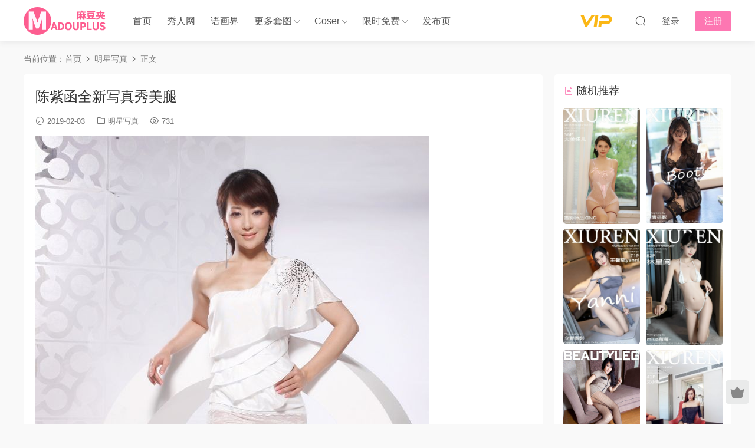

--- FILE ---
content_type: text/html; charset=UTF-8
request_url: https://www.madouplus.com/411.html
body_size: 10830
content:
<!DOCTYPE HTML>
<html lang="zh-Hans">
<head>
  <meta charset="UTF-8">
  <meta http-equiv="X-UA-Compatible" content="IE=edge,chrome=1">
  <meta name="viewport" content="width=device-width,minimum-scale=1.0,maximum-scale=1.0,user-scalable=no"/>
  <meta name="apple-mobile-web-app-title" content="麻豆夹-美女图片-性感写真">
  <meta http-equiv="Cache-Control" content="no-siteapp">
    <title>陈紫函全新写真秀美腿 - 麻豆夹-美女图片-性感写真</title>
  <meta name="keywords" content="美腿,陈紫函,明星写真">
  <meta name="description" content="陈紫函全新写真秀美腿">
    <link rel="shortcut icon" href="https://www.madouplus.com/wp-content/uploads/2020/11/24GcZI.ico">
  <meta name='robots' content='max-image-preview:large' />
<link rel='dns-prefetch' href='//www.madouplus.com' />
<link rel='dns-prefetch' href='//cdn.staticfile.net' />
<style id='wp-img-auto-sizes-contain-inline-css' type='text/css'>
img:is([sizes=auto i],[sizes^="auto," i]){contain-intrinsic-size:3000px 1500px}
/*# sourceURL=wp-img-auto-sizes-contain-inline-css */
</style>
<style id='classic-theme-styles-inline-css' type='text/css'>
/*! This file is auto-generated */
.wp-block-button__link{color:#fff;background-color:#32373c;border-radius:9999px;box-shadow:none;text-decoration:none;padding:calc(.667em + 2px) calc(1.333em + 2px);font-size:1.125em}.wp-block-file__button{background:#32373c;color:#fff;text-decoration:none}
/*# sourceURL=/wp-includes/css/classic-themes.min.css */
</style>
<link rel='stylesheet' id='dripicons-css' href='//cdn.staticfile.net/dripicons/2.0.0/webfont.min.css?ver=2.0.0' type='text/css' media='screen' />
<link rel='stylesheet' id='modown-font-css' href='https://www.madouplus.com/wp-content/themes/modown/static/css/iconfont.css?ver=9.8' type='text/css' media='screen' />
<link rel='stylesheet' id='modown-base-css' href='https://www.madouplus.com/wp-content/themes/modown/static/css/base.css?ver=9.8' type='text/css' media='screen' />
<script type="text/javascript" src="https://www.madouplus.com/wp-includes/js/jquery/jquery.min.js?ver=3.7.1" id="jquery-core-js"></script>
<script type="text/javascript" src="https://www.madouplus.com/wp-includes/js/jquery/jquery-migrate.min.js?ver=3.4.1" id="jquery-migrate-js"></script>
<link rel="https://api.w.org/" href="https://www.madouplus.com/wp-json/" /><link rel="alternate" title="JSON" type="application/json" href="https://www.madouplus.com/wp-json/wp/v2/posts/411" /><style id="erphpdown-custom"></style>
    <script>var $ = jQuery;</script>
  <style>
  :root{--theme-color: #FD77B2;--theme-color2: #FD77B2;--theme-radius: 5px;}    .grids .grid .img{height: 430px;}
    .widget-postlist .hasimg li{padding-left: calc(41.755813953488px + 10px);}
    .widget-postlist .hasimg li .img{width:41.755813953488px;}
    @media (max-width: 1230px){
      .grids .grid .img{height: 350.78947368421px;}
    }
    @media (max-width: 1024px){
      .grids .grid .img{height: 430px;}
    }
    @media (max-width: 925px){
      .grids .grid .img{height: 350.78947368421px;}
    }
    @media (max-width: 768px){
      .grids .grid .img{height: 430px;}
    }
    @media (max-width: 620px){
      .grids .grid .img{height: 350.78947368421px;}
    }
    @media (max-width: 480px){
      .grids .grid .img{height: 271.57894736842px;}
    }
        .nav-main > li, .nav-main > li > a, .nav-right a{color:#565656;}
    body.night .nav-main > li, body.night .nav-main > li > a, body.night .nav-right a{color:#999;}
    @media (max-width: 768px){
      .nav-right .nav-button a {color: #565656;}
    }
    @media (max-width: 768px){
    .nav-right .nav-search{display: none;}
    .nav-right > li:last-child{padding-right: 0 !important;}
    .logo{position: absolute;left: 50%;transform: translateX(-50%);}
  }
      .grids .grid h3 a{height: 40px;-webkit-line-clamp:2;}
    .grids .audio .title{line-height: 25px;}
      .erphpdown-box, .erphpdown, .article-content .erphpdown-content-vip{background: transparent !important;border: 2px dashed var(--theme-color);}
    .erphpdown-box .erphpdown-title{display: inline-block;}
  .logo a img{width:142px;height:auto;max-height:100%}@media (max-width: 1024px){.logo a img{width:122px;height:auto;max-height:100%}}.footer-widget{width:calc(21% - 20px);}@media (max-width: 768px){.footer-widget{width:calc(50% - 20px);margin-bottom:25px}
  .footer-widget:first-child{width:calc(100% - 20px);padding-right: 0}
  .footer-widget:last-child{width:calc(100% - 20px);padding-left: 0;margin-bottom: 0}}@media (max-width: 768px){.nav-right .nav-vip{padding: 4.5px 3px 5px;}.topbar{display:none}body.has-topbar{margin-top:60px}body.has-topbar .header{top:0}body.has-topbar .search-wrap.show{top:60px}body{margin-bottom:50px}.sitetips-default{bottom:100px;}
        .rollbar{display: none;}.rollbar{display: block;}.footer-widgets{display: none;}}@media (max-width:480px){}</style><style id='global-styles-inline-css' type='text/css'>
:root{--wp--preset--aspect-ratio--square: 1;--wp--preset--aspect-ratio--4-3: 4/3;--wp--preset--aspect-ratio--3-4: 3/4;--wp--preset--aspect-ratio--3-2: 3/2;--wp--preset--aspect-ratio--2-3: 2/3;--wp--preset--aspect-ratio--16-9: 16/9;--wp--preset--aspect-ratio--9-16: 9/16;--wp--preset--color--black: #000000;--wp--preset--color--cyan-bluish-gray: #abb8c3;--wp--preset--color--white: #ffffff;--wp--preset--color--pale-pink: #f78da7;--wp--preset--color--vivid-red: #cf2e2e;--wp--preset--color--luminous-vivid-orange: #ff6900;--wp--preset--color--luminous-vivid-amber: #fcb900;--wp--preset--color--light-green-cyan: #7bdcb5;--wp--preset--color--vivid-green-cyan: #00d084;--wp--preset--color--pale-cyan-blue: #8ed1fc;--wp--preset--color--vivid-cyan-blue: #0693e3;--wp--preset--color--vivid-purple: #9b51e0;--wp--preset--gradient--vivid-cyan-blue-to-vivid-purple: linear-gradient(135deg,rgb(6,147,227) 0%,rgb(155,81,224) 100%);--wp--preset--gradient--light-green-cyan-to-vivid-green-cyan: linear-gradient(135deg,rgb(122,220,180) 0%,rgb(0,208,130) 100%);--wp--preset--gradient--luminous-vivid-amber-to-luminous-vivid-orange: linear-gradient(135deg,rgb(252,185,0) 0%,rgb(255,105,0) 100%);--wp--preset--gradient--luminous-vivid-orange-to-vivid-red: linear-gradient(135deg,rgb(255,105,0) 0%,rgb(207,46,46) 100%);--wp--preset--gradient--very-light-gray-to-cyan-bluish-gray: linear-gradient(135deg,rgb(238,238,238) 0%,rgb(169,184,195) 100%);--wp--preset--gradient--cool-to-warm-spectrum: linear-gradient(135deg,rgb(74,234,220) 0%,rgb(151,120,209) 20%,rgb(207,42,186) 40%,rgb(238,44,130) 60%,rgb(251,105,98) 80%,rgb(254,248,76) 100%);--wp--preset--gradient--blush-light-purple: linear-gradient(135deg,rgb(255,206,236) 0%,rgb(152,150,240) 100%);--wp--preset--gradient--blush-bordeaux: linear-gradient(135deg,rgb(254,205,165) 0%,rgb(254,45,45) 50%,rgb(107,0,62) 100%);--wp--preset--gradient--luminous-dusk: linear-gradient(135deg,rgb(255,203,112) 0%,rgb(199,81,192) 50%,rgb(65,88,208) 100%);--wp--preset--gradient--pale-ocean: linear-gradient(135deg,rgb(255,245,203) 0%,rgb(182,227,212) 50%,rgb(51,167,181) 100%);--wp--preset--gradient--electric-grass: linear-gradient(135deg,rgb(202,248,128) 0%,rgb(113,206,126) 100%);--wp--preset--gradient--midnight: linear-gradient(135deg,rgb(2,3,129) 0%,rgb(40,116,252) 100%);--wp--preset--font-size--small: 13px;--wp--preset--font-size--medium: 20px;--wp--preset--font-size--large: 36px;--wp--preset--font-size--x-large: 42px;--wp--preset--spacing--20: 0.44rem;--wp--preset--spacing--30: 0.67rem;--wp--preset--spacing--40: 1rem;--wp--preset--spacing--50: 1.5rem;--wp--preset--spacing--60: 2.25rem;--wp--preset--spacing--70: 3.38rem;--wp--preset--spacing--80: 5.06rem;--wp--preset--shadow--natural: 6px 6px 9px rgba(0, 0, 0, 0.2);--wp--preset--shadow--deep: 12px 12px 50px rgba(0, 0, 0, 0.4);--wp--preset--shadow--sharp: 6px 6px 0px rgba(0, 0, 0, 0.2);--wp--preset--shadow--outlined: 6px 6px 0px -3px rgb(255, 255, 255), 6px 6px rgb(0, 0, 0);--wp--preset--shadow--crisp: 6px 6px 0px rgb(0, 0, 0);}:where(.is-layout-flex){gap: 0.5em;}:where(.is-layout-grid){gap: 0.5em;}body .is-layout-flex{display: flex;}.is-layout-flex{flex-wrap: wrap;align-items: center;}.is-layout-flex > :is(*, div){margin: 0;}body .is-layout-grid{display: grid;}.is-layout-grid > :is(*, div){margin: 0;}:where(.wp-block-columns.is-layout-flex){gap: 2em;}:where(.wp-block-columns.is-layout-grid){gap: 2em;}:where(.wp-block-post-template.is-layout-flex){gap: 1.25em;}:where(.wp-block-post-template.is-layout-grid){gap: 1.25em;}.has-black-color{color: var(--wp--preset--color--black) !important;}.has-cyan-bluish-gray-color{color: var(--wp--preset--color--cyan-bluish-gray) !important;}.has-white-color{color: var(--wp--preset--color--white) !important;}.has-pale-pink-color{color: var(--wp--preset--color--pale-pink) !important;}.has-vivid-red-color{color: var(--wp--preset--color--vivid-red) !important;}.has-luminous-vivid-orange-color{color: var(--wp--preset--color--luminous-vivid-orange) !important;}.has-luminous-vivid-amber-color{color: var(--wp--preset--color--luminous-vivid-amber) !important;}.has-light-green-cyan-color{color: var(--wp--preset--color--light-green-cyan) !important;}.has-vivid-green-cyan-color{color: var(--wp--preset--color--vivid-green-cyan) !important;}.has-pale-cyan-blue-color{color: var(--wp--preset--color--pale-cyan-blue) !important;}.has-vivid-cyan-blue-color{color: var(--wp--preset--color--vivid-cyan-blue) !important;}.has-vivid-purple-color{color: var(--wp--preset--color--vivid-purple) !important;}.has-black-background-color{background-color: var(--wp--preset--color--black) !important;}.has-cyan-bluish-gray-background-color{background-color: var(--wp--preset--color--cyan-bluish-gray) !important;}.has-white-background-color{background-color: var(--wp--preset--color--white) !important;}.has-pale-pink-background-color{background-color: var(--wp--preset--color--pale-pink) !important;}.has-vivid-red-background-color{background-color: var(--wp--preset--color--vivid-red) !important;}.has-luminous-vivid-orange-background-color{background-color: var(--wp--preset--color--luminous-vivid-orange) !important;}.has-luminous-vivid-amber-background-color{background-color: var(--wp--preset--color--luminous-vivid-amber) !important;}.has-light-green-cyan-background-color{background-color: var(--wp--preset--color--light-green-cyan) !important;}.has-vivid-green-cyan-background-color{background-color: var(--wp--preset--color--vivid-green-cyan) !important;}.has-pale-cyan-blue-background-color{background-color: var(--wp--preset--color--pale-cyan-blue) !important;}.has-vivid-cyan-blue-background-color{background-color: var(--wp--preset--color--vivid-cyan-blue) !important;}.has-vivid-purple-background-color{background-color: var(--wp--preset--color--vivid-purple) !important;}.has-black-border-color{border-color: var(--wp--preset--color--black) !important;}.has-cyan-bluish-gray-border-color{border-color: var(--wp--preset--color--cyan-bluish-gray) !important;}.has-white-border-color{border-color: var(--wp--preset--color--white) !important;}.has-pale-pink-border-color{border-color: var(--wp--preset--color--pale-pink) !important;}.has-vivid-red-border-color{border-color: var(--wp--preset--color--vivid-red) !important;}.has-luminous-vivid-orange-border-color{border-color: var(--wp--preset--color--luminous-vivid-orange) !important;}.has-luminous-vivid-amber-border-color{border-color: var(--wp--preset--color--luminous-vivid-amber) !important;}.has-light-green-cyan-border-color{border-color: var(--wp--preset--color--light-green-cyan) !important;}.has-vivid-green-cyan-border-color{border-color: var(--wp--preset--color--vivid-green-cyan) !important;}.has-pale-cyan-blue-border-color{border-color: var(--wp--preset--color--pale-cyan-blue) !important;}.has-vivid-cyan-blue-border-color{border-color: var(--wp--preset--color--vivid-cyan-blue) !important;}.has-vivid-purple-border-color{border-color: var(--wp--preset--color--vivid-purple) !important;}.has-vivid-cyan-blue-to-vivid-purple-gradient-background{background: var(--wp--preset--gradient--vivid-cyan-blue-to-vivid-purple) !important;}.has-light-green-cyan-to-vivid-green-cyan-gradient-background{background: var(--wp--preset--gradient--light-green-cyan-to-vivid-green-cyan) !important;}.has-luminous-vivid-amber-to-luminous-vivid-orange-gradient-background{background: var(--wp--preset--gradient--luminous-vivid-amber-to-luminous-vivid-orange) !important;}.has-luminous-vivid-orange-to-vivid-red-gradient-background{background: var(--wp--preset--gradient--luminous-vivid-orange-to-vivid-red) !important;}.has-very-light-gray-to-cyan-bluish-gray-gradient-background{background: var(--wp--preset--gradient--very-light-gray-to-cyan-bluish-gray) !important;}.has-cool-to-warm-spectrum-gradient-background{background: var(--wp--preset--gradient--cool-to-warm-spectrum) !important;}.has-blush-light-purple-gradient-background{background: var(--wp--preset--gradient--blush-light-purple) !important;}.has-blush-bordeaux-gradient-background{background: var(--wp--preset--gradient--blush-bordeaux) !important;}.has-luminous-dusk-gradient-background{background: var(--wp--preset--gradient--luminous-dusk) !important;}.has-pale-ocean-gradient-background{background: var(--wp--preset--gradient--pale-ocean) !important;}.has-electric-grass-gradient-background{background: var(--wp--preset--gradient--electric-grass) !important;}.has-midnight-gradient-background{background: var(--wp--preset--gradient--midnight) !important;}.has-small-font-size{font-size: var(--wp--preset--font-size--small) !important;}.has-medium-font-size{font-size: var(--wp--preset--font-size--medium) !important;}.has-large-font-size{font-size: var(--wp--preset--font-size--large) !important;}.has-x-large-font-size{font-size: var(--wp--preset--font-size--x-large) !important;}
/*# sourceURL=global-styles-inline-css */
</style>
</head>
<body class="wp-singular post-template-default single single-post postid-411 single-format-standard wp-theme-modown">
<header class="header">
  <div class="container clearfix">

        <ul class="nav-left">
      <li class="nav-button"><a href="javascript:;" class="nav-loader"><i class="icon icon-menu"></i></a></li>
      <li class="nav-search"><a href="javascript:;" class="search-loader" title="搜索"><i class="icon icon-search"></i></a></li>    </ul>
    
        <div class="logo">
      <a href="https://www.madouplus.com" title="麻豆夹-美女图片-性感写真"><img src="https://www.madouplus.com/wp-content/uploads/2020/11/9y4rYI.png" data-light="https://www.madouplus.com/wp-content/uploads/2020/11/9y4rYI.png" data-dark="https://www.madouplus.com/wp-content/uploads/2020/11/9y4rYI.png" alt="麻豆夹-美女图片-性感写真" /></a>
    </div>

    <ul class="nav-main">
      <li id="menu-item-4998" class="menu-item menu-item-type-custom menu-item-object-custom menu-item-home menu-item-4998"><a href="https://www.madouplus.com/">首页</a></li>
<li id="menu-item-11413" class="menu-item menu-item-type-taxonomy menu-item-object-category menu-item-11413"><a href="https://www.madouplus.com/xiuren">秀人网</a></li>
<li id="menu-item-5991" class="menu-item menu-item-type-taxonomy menu-item-object-category menu-item-5991"><a href="https://www.madouplus.com/xiaoyu">语画界</a></li>
<li id="menu-item-425803" class="mega2 menu-item menu-item-type-custom menu-item-object-custom menu-item-has-children menu-item-425803"><a href="#">更多套图</a>
<ul class="sub-menu">
	<li id="menu-item-11415" class="menu-item menu-item-type-taxonomy menu-item-object-category menu-item-11415"><a href="https://www.madouplus.com/huayang">花漾</a></li>
	<li id="menu-item-11410" class="menu-item menu-item-type-taxonomy menu-item-object-category menu-item-11410"><a href="https://www.madouplus.com/youmi">尤蜜荟</a></li>
	<li id="menu-item-11412" class="menu-item menu-item-type-taxonomy menu-item-object-category menu-item-11412"><a href="https://www.madouplus.com/imiss">爱蜜社</a></li>
	<li id="menu-item-11411" class="menu-item menu-item-type-taxonomy menu-item-object-category menu-item-11411"><a href="https://www.madouplus.com/mfstar">模范学院</a></li>
	<li id="menu-item-11414" class="menu-item menu-item-type-taxonomy menu-item-object-category menu-item-11414"><a href="https://www.madouplus.com/mygril">美媛馆</a></li>
	<li id="menu-item-425808" class="menu-item menu-item-type-taxonomy menu-item-object-category menu-item-425808"><a href="https://www.madouplus.com/feilin">嗲囡囡</a></li>
	<li id="menu-item-33627" class="menu-item menu-item-type-taxonomy menu-item-object-category menu-item-33627"><a href="https://www.madouplus.com/xingyan">星颜社</a></li>
	<li id="menu-item-425810" class="menu-item menu-item-type-taxonomy menu-item-object-category menu-item-425810"><a href="https://www.madouplus.com/youwu">尤物馆</a></li>
	<li id="menu-item-576594" class="menu-item menu-item-type-taxonomy menu-item-object-category menu-item-576594"><a href="https://www.madouplus.com/candy">网红馆</a></li>
	<li id="menu-item-425820" class="menu-item menu-item-type-taxonomy menu-item-object-category menu-item-425820"><a href="https://www.madouplus.com/miitao">蜜桃社</a></li>
	<li id="menu-item-576605" class="menu-item menu-item-type-taxonomy menu-item-object-category menu-item-576605"><a href="https://www.madouplus.com/mistar">魅妍社</a></li>
	<li id="menu-item-6081" class="menu-item menu-item-type-taxonomy menu-item-object-category menu-item-6081"><a href="https://www.madouplus.com/huayan">花颜</a></li>
	<li id="menu-item-1242570" class="menu-item menu-item-type-taxonomy menu-item-object-category menu-item-1242570"><a href="https://www.madouplus.com/micat">猫萌榜</a></li>
	<li id="menu-item-1252179" class="menu-item menu-item-type-taxonomy menu-item-object-category menu-item-1252179"><a href="https://www.madouplus.com/mintye">薄荷叶</a></li>
	<li id="menu-item-1297811" class="menu-item menu-item-type-taxonomy menu-item-object-category menu-item-1297811"><a href="https://www.madouplus.com/leyuan">星乐园</a></li>
	<li id="menu-item-1252180" class="menu-item menu-item-type-taxonomy menu-item-object-category menu-item-1252180"><a href="https://www.madouplus.com/xrfl">秀人内购</a></li>
	<li id="menu-item-576601" class="menu-item menu-item-type-taxonomy menu-item-object-category menu-item-576601"><a href="https://www.madouplus.com/qdk">青豆客</a></li>
	<li id="menu-item-515859" class="menu-item menu-item-type-taxonomy menu-item-object-category menu-item-515859"><a href="https://www.madouplus.com/beautyleg">美腿写真</a></li>
	<li id="menu-item-1011314" class="menu-item menu-item-type-taxonomy menu-item-object-category menu-item-1011314"><a href="https://www.madouplus.com/shenshi">绅士摄影</a></li>
	<li id="menu-item-1276142" class="menu-item menu-item-type-taxonomy menu-item-object-category menu-item-1276142"><a href="https://www.madouplus.com/ldsy">零度摄影</a></li>
	<li id="menu-item-1123995" class="menu-item menu-item-type-taxonomy menu-item-object-category menu-item-1123995"><a href="https://www.madouplus.com/ywyh">壹吻映画</a></li>
	<li id="menu-item-1140883" class="menu-item menu-item-type-taxonomy menu-item-object-category menu-item-1140883"><a href="https://www.madouplus.com/girliss">丽丝映像甄选</a></li>
	<li id="menu-item-1171433" class="menu-item menu-item-type-taxonomy menu-item-object-category menu-item-1171433"><a href="https://www.madouplus.com/mslass">梦丝女神</a></li>
	<li id="menu-item-1200017" class="menu-item menu-item-type-taxonomy menu-item-object-category menu-item-1200017"><a href="https://www.madouplus.com/legbaby">美腿宝贝</a></li>
	<li id="menu-item-1400820" class="menu-item menu-item-type-taxonomy menu-item-object-category menu-item-1400820"><a href="https://www.madouplus.com/aiss">AISS爱丝</a></li>
	<li id="menu-item-1343210" class="menu-item menu-item-type-taxonomy menu-item-object-category menu-item-1343210"><a href="https://www.madouplus.com/sja">佳爷新刊</a></li>
	<li id="menu-item-1429568" class="menu-item menu-item-type-taxonomy menu-item-object-category menu-item-1429568"><a href="https://www.madouplus.com/yaojingshe">妖精社</a></li>
	<li id="menu-item-1482950" class="menu-item menu-item-type-taxonomy menu-item-object-category menu-item-1482950"><a href="https://www.madouplus.com/wsnx">我丝你想</a></li>
</ul>
</li>
<li id="menu-item-731817" class="mega2 menu-item menu-item-type-taxonomy menu-item-object-category menu-item-has-children menu-item-731817"><a href="https://www.madouplus.com/cosplay">Coser</a>
<ul class="sub-menu">
	<li id="menu-item-795986" class="menu-item menu-item-type-taxonomy menu-item-object-category menu-item-795986"><a href="https://www.madouplus.com/mtyh">喵糖映画</a></li>
	<li id="menu-item-957511" class="menu-item menu-item-type-taxonomy menu-item-object-category menu-item-957511"><a href="https://www.madouplus.com/mtjkl">喵糖JK系列</a></li>
	<li id="menu-item-944791" class="menu-item menu-item-type-taxonomy menu-item-object-category menu-item-944791"><a href="https://www.madouplus.com/mttml">喵糖兔美系列</a></li>
	<li id="menu-item-927466" class="menu-item menu-item-type-taxonomy menu-item-object-category menu-item-927466"><a href="https://www.madouplus.com/mthml">喵糖华美系列</a></li>
	<li id="menu-item-744828" class="menu-item menu-item-type-custom menu-item-object-custom menu-item-744828"><a href="https://www.madouplus.com/tag/sama">过期米线线喵</a></li>
	<li id="menu-item-767749" class="menu-item menu-item-type-custom menu-item-object-custom menu-item-767749"><a href="https://www.madouplus.com/tag/rioko">rioko凉凉子</a></li>
	<li id="menu-item-791657" class="menu-item menu-item-type-custom menu-item-object-custom menu-item-791657"><a href="https://www.madouplus.com/tag/%e9%a6%99%e8%8d%89%e5%96%b5%e9%9c%b2%e9%9c%b2">香草喵露露</a></li>
	<li id="menu-item-811912" class="menu-item menu-item-type-custom menu-item-object-custom menu-item-811912"><a href="https://www.madouplus.com/tag/%e9%98%bf%e5%8c%85%e4%b9%9f%e6%98%af%e5%85%94%e5%a8%98">阿包也是兔娘</a></li>
	<li id="menu-item-836245" class="menu-item menu-item-type-custom menu-item-object-custom menu-item-836245"><a href="https://www.madouplus.com/tag/%E5%B0%8F%E5%A5%B3%E5%B7%AB%E9%9C%B2%E5%A8%9C">小女巫露娜</a></li>
	<li id="menu-item-855746" class="menu-item menu-item-type-custom menu-item-object-custom menu-item-855746"><a href="https://www.madouplus.com/tag/%e8%ae%b8%e5%b2%9a">许岚(叁月life)</a></li>
	<li id="menu-item-870701" class="menu-item menu-item-type-custom menu-item-object-custom menu-item-870701"><a href="https://www.madouplus.com/tag/eloise%e8%bd%af%e8%bd%af">eloise软软</a></li>
	<li id="menu-item-776056" class="menu-item menu-item-type-custom menu-item-object-custom menu-item-776056"><a href="https://www.madouplus.com/tag/baiye">白烨</a></li>
	<li id="menu-item-893708" class="menu-item menu-item-type-custom menu-item-object-custom menu-item-893708"><a href="https://www.madouplus.com/tag/%e5%a5%b3%e4%b8%bbk">女主K</a></li>
	<li id="menu-item-966857" class="menu-item menu-item-type-custom menu-item-object-custom menu-item-966857"><a href="https://www.madouplus.com/tag/%e8%9c%9c%e6%b1%81%e7%8c%ab%e8%a3%98">蜜汁猫裘</a></li>
	<li id="menu-item-1076462" class="menu-item menu-item-type-custom menu-item-object-custom menu-item-1076462"><a href="https://www.madouplus.com/tag/%e5%8d%97%e5%ae%ab">南宫</a></li>
	<li id="menu-item-1123996" class="menu-item menu-item-type-custom menu-item-object-custom menu-item-1123996"><a href="https://www.madouplus.com/tag/%e7%99%bd%e9%93%b6">白银</a></li>
	<li id="menu-item-1247367" class="menu-item menu-item-type-custom menu-item-object-custom menu-item-1247367"><a href="https://www.madouplus.com/tag/elyee%e5%ad%90">ElyEE子</a></li>
	<li id="menu-item-1240582" class="menu-item menu-item-type-custom menu-item-object-custom menu-item-1240582"><a href="https://www.madouplus.com/tag/%e6%a1%83%e8%89%af%e9%98%bf%e5%ae%85">桃良阿宅</a></li>
	<li id="menu-item-1454604" class="menu-item menu-item-type-custom menu-item-object-custom menu-item-1454604"><a href="https://www.madouplus.com/tag/%e6%a1%9c%e6%a1%83%e5%96%b5">桜桃喵</a></li>
	<li id="menu-item-1454610" class="menu-item menu-item-type-custom menu-item-object-custom menu-item-1454610"><a href="https://www.madouplus.com/tag/%e9%9b%aa%e7%90%aasama">雪琪sama</a></li>
	<li id="menu-item-1462456" class="menu-item menu-item-type-custom menu-item-object-custom menu-item-1462456"><a href="https://www.madouplus.com/tag/%e7%84%96%e7%84%96%e7%a2%b3">焖焖碳</a></li>
</ul>
</li>
<li id="menu-item-144793" class="mega2 menu-item menu-item-type-custom menu-item-object-custom menu-item-has-children menu-item-144793"><a href="#">限时免费</a>
<ul class="sub-menu">
	<li id="menu-item-711044" class="menu-item menu-item-type-taxonomy menu-item-object-category menu-item-711044"><a href="https://www.madouplus.com/galli">GALLI嘉丽</a></li>
	<li id="menu-item-971851" class="menu-item menu-item-type-taxonomy menu-item-object-category menu-item-971851"><a href="https://www.madouplus.com/fetiart">尚物集</a></li>
	<li id="menu-item-4975" class="menu-item menu-item-type-taxonomy menu-item-object-category menu-item-4975"><a href="https://www.madouplus.com/xinggan">性感美女</a></li>
	<li id="menu-item-11562" class="menu-item menu-item-type-taxonomy menu-item-object-category menu-item-11562"><a href="https://www.madouplus.com/qingchun">清纯少女</a></li>
	<li id="menu-item-4978" class="menu-item menu-item-type-taxonomy menu-item-object-category current-post-ancestor current-menu-parent current-post-parent menu-item-4978"><a href="https://www.madouplus.com/mingxing">明星写真</a></li>
	<li id="menu-item-4977" class="menu-item menu-item-type-taxonomy menu-item-object-category menu-item-4977"><a href="https://www.madouplus.com/qipao">旗袍美女</a></li>
	<li id="menu-item-4974" class="menu-item menu-item-type-taxonomy menu-item-object-category menu-item-4974"><a href="https://www.madouplus.com/xiaohua">大学校花</a></li>
	<li id="menu-item-4976" class="menu-item menu-item-type-taxonomy menu-item-object-category menu-item-4976"><a href="https://www.madouplus.com/chemo">性感车模</a></li>
</ul>
</li>
<li id="menu-item-993016" class="menu-item menu-item-type-custom menu-item-object-custom menu-item-993016"><a target="_blank" href="http://madouplus.vip/">发布页</a></li>
    </ul>

    
    <ul class="nav-right">
                  <li class="nav-vip">
        <a href="https://www.madouplus.com/vip"><i class="icon icon-vip"></i></a>
      </li>
                                    <li class="nav-search">
        <a href="javascript:;" class="search-loader" title="搜索"><i class="icon icon-search"></i></a>
      </li>
                    <li class="nav-login no"><a href="https://www.madouplus.com/login?redirect_to=https://www.madouplus.com/411.html" class="signin-loader" rel="nofollow"><i class="icon icon-user"></i><span>登录</span></a><b class="nav-line"></b><a href="https://www.madouplus.com/login?action=register&redirect_to=https://www.madouplus.com/411.html" class="reg signup-loader" rel="nofollow"><span>注册</span></a></li>
                  </ul>

  </div>
</header>


<div class="search-wrap">
  <div class="container search-wrap-container">
    <form action="https://www.madouplus.com/" class="search-form" method="get">
            <input autocomplete="off" class="search-input" name="s" placeholder="输入关键字回车" type="text">
      <button class="search-btn" type="submit"><i class="icon icon-search"></i>搜索</button>
      <i class="icon icon-close"></i>
      <input type="hidden" name="cat" class="search-cat-val">
          </form>
  </div>
</div><div class="main">
		<div class="container clearfix">
				<div class="breadcrumbs">当前位置：<span><a href="https://www.madouplus.com/" itemprop="url"><span itemprop="title">首页</span></a></span> <span class="sep"><i class="dripicons dripicons-chevron-right"></i></span> <span><a href="https://www.madouplus.com/mingxing" itemprop="url"><span itemprop="title">明星写真</span></a></span> <span class="sep"><i class="dripicons dripicons-chevron-right"></i></span> <span class="current">正文</span></div>						<div class="content-wrap">
	    	<div class="content">
	    			    			    			    			    		<article id="single-content" class="single-content">
		    		<div class="article-header">	<h1 class="article-title">陈紫函全新写真秀美腿</h1>
	<div class="article-meta">
				<span class="item"><i class="icon icon-time"></i> 2019-02-03</span>		<span class="item item-cats"><i class="icon icon-cat"></i> <a href="https://www.madouplus.com/mingxing" id="img-cat-4">明星写真</a></span>		<span class="item"><i class="icon icon-eye"></i> 731</span>							</div>
</div>		    				    		<div class="article-content clearfix">
		    					    					    					    					    						    						    						    						    			<p><img decoding="async" src="/img/qcgqcyuu/1.jpg" alt="陈紫函全新写真秀美腿" /><br /><img decoding="async" src="/img/qcgqcyuu/2.jpg" alt="陈紫函全新写真秀美腿" /><br /><img decoding="async" src="/img/qcgqcyuu/3.jpg" alt="陈紫函全新写真秀美腿" /><br /><img decoding="async" src="/img/qcgqcyuu/4.jpg" alt="陈紫函全新写真秀美腿" /><br /><img decoding="async" src="/img/qcgqcyuu/5.jpg" alt="陈紫函全新写真秀美腿" /></p>
			    						    						    			<style>.erphpdown-box, .erphpdown-box + .article-custom-metas{display:block;}</style>			    					    		
			    					    				    					            </div>
		    			<div class="article-act">
						<a href="javascript:;" class="article-collect signin-loader" title="收藏"><i class="icon icon-star"></i> <span>0</span></a>
							<a href="javascript:;" class="article-zan" data-id="411"><i class="icon icon-zan"></i> <span>0</span></a>
		</div>
		            <div class="article-tags"><a href="https://www.madouplus.com/tag/%e7%be%8e%e8%85%bf" rel="tag">美腿</a><a href="https://www.madouplus.com/tag/%e9%99%88%e7%b4%ab%e5%87%bd" rel="tag">陈紫函</a></div>					<div class="article-shares"><a href="javascript:;" data-url="https://www.madouplus.com/411.html" class="share-weixin"><i class="icon icon-weixin"></i></a><a data-share="qzone" class="share-qzone" data-url="https://www.madouplus.com/411.html"><i class="icon icon-qzone"></i></a><a data-share="weibo" class="share-tsina" data-url="https://www.madouplus.com/411.html"><i class="icon icon-weibo"></i></a><a data-share="qq" class="share-sqq" data-url="https://www.madouplus.com/411.html"><i class="icon icon-qq"></i></a><a data-share="douban" class="share-douban" data-url="https://www.madouplus.com/411.html"><i class="icon icon-douban"></i></a></div>	            </article>
	            	            	            <nav class="article-nav">
	                <span class="article-nav-prev">上一篇<br><a href="https://www.madouplus.com/410.html" rel="prev">超时尚的东方美女</a></span>
	                <span class="article-nav-next">下一篇<br><a href="https://www.madouplus.com/412.html" rel="next">清纯江语晨白色连衣裙</a></span>
	            </nav>
	            	            	            <div class="single-related"><h3 class="related-title"><i class="icon icon-related"></i> 猜你喜欢</h3><div class="grids relateds clearfix"><div class="post grid"  data-id="400">
    <div class="img">
        <a href="https://www.madouplus.com/400.html" title="林志玲红装出镜秀美腿" target="" rel="bookmark">
        <img src="https://www.madouplus.com/wp-content/themes/modown/static/img/thumbnail.png" data-src="/img/vwkhylqh/1.jpg" class="thumb" alt="林志玲红装出镜秀美腿">
                </a>
            </div>
    <div class="con">
        <div class="cat"><a href="https://www.madouplus.com/mingxing" id="img-cat-4">明星写真</a></div>
        
        <h3 itemprop="name headline"><a itemprop="url" rel="bookmark" href="https://www.madouplus.com/400.html" title="林志玲红装出镜秀美腿" target="">林志玲红装出镜秀美腿</a></h3>

                <div class="excerpt"></div>
        <div class="grid-meta">
            <span class="time"><i class="icon icon-time"></i> 2019-02-02</span><span class="views"><i class="icon icon-eye"></i> 859</span>        </div>

            </div>

        </div><div class="post grid"  data-id="147">
    <div class="img">
        <a href="https://www.madouplus.com/147.html" title="才女徐静蕾短裙秀美腿" target="" rel="bookmark">
        <img src="https://www.madouplus.com/wp-content/themes/modown/static/img/thumbnail.png" data-src="/img/ybpkuyys/1.jpg" class="thumb" alt="才女徐静蕾短裙秀美腿">
                </a>
            </div>
    <div class="con">
        <div class="cat"><a href="https://www.madouplus.com/mingxing" id="img-cat-4">明星写真</a></div>
        
        <h3 itemprop="name headline"><a itemprop="url" rel="bookmark" href="https://www.madouplus.com/147.html" title="才女徐静蕾短裙秀美腿" target="">才女徐静蕾短裙秀美腿</a></h3>

                <div class="excerpt"></div>
        <div class="grid-meta">
            <span class="time"><i class="icon icon-time"></i> 2019-01-12</span><span class="views"><i class="icon icon-eye"></i> 732</span>        </div>

            </div>

        </div></div><script>var relateImgWidth = jQuery(".single-related .grids .grid .img").width();jQuery(".single-related .grids .grid .img").height(relateImgWidth*1.5088);</script></div>	            	            	    	</div>
	    </div>
		<aside class="sidebar">
	<div class="theiaStickySidebar">
	
	<div class="widget widget-postlist"><h3><i class="icon icon-posts"></i> 随机推荐</h3><ul class="clearfix hasimg hasimg2">        <li>
                    <a href="https://www.madouplus.com/1392046.html" title="[XiuRen秀人网] 2025.06.04 No.10361 大美妞儿 粉色情趣内衣 诱人肉色丝袜 性感写真 [56+1P]" target="" rel="bookmark" class="img">
		    <img src="https://www.madouplus.com/wp-content/uploads/2025/06/1392046/13920468sBILJ-560x850.webp" class="thumb" alt="[XiuRen秀人网] 2025.06.04 No.10361 大美妞儿 粉色情趣内衣 诱人肉色丝袜 性感写真 [56+1P]">
		  </a>
		  		          </li>
		        <li>
                    <a href="https://www.madouplus.com/612145.html" title="[XiuRen秀人网] 2021.07.19 No.3685 芝芝Booty 性感写真 特辑系列[88+1P]" target="" rel="bookmark" class="img">
		    <img src="https://www.madouplus.com/wp-content/uploads/2021/08/612145/612145QDOIkV-285x430.jpg" class="thumb" alt="[XiuRen秀人网] 2021.07.19 No.3685 芝芝Booty 性感写真 特辑系列[88+1P]">
		  </a>
		  		          </li>
		        <li>
                    <a href="https://www.madouplus.com/745980.html" title="[XiuRen秀人网] 2022.05.30 No.5079 王馨瑶yanni 灰色连衣裙 性感写真 [71+1P]" target="" rel="bookmark" class="img">
		    <img src="https://www.madouplus.com/wp-content/uploads/2022/06/745980/745980BPGDcW-285x430.jpg" class="thumb" alt="[XiuRen秀人网] 2022.05.30 No.5079 王馨瑶yanni 灰色连衣裙 性感写真 [71+1P]">
		  </a>
		  		          </li>
		        <li>
                    <a href="https://www.madouplus.com/1288204.html" title="[XiuRen秀人网] 2024.11.22 No.9487 林星阑 浅色短款旗袍 性感写真 [82+1P]" target="" rel="bookmark" class="img">
		    <img src="https://www.madouplus.com/wp-content/uploads/2024/12/1288204/1288204qop1R8-560x850.webp" class="thumb" alt="[XiuRen秀人网] 2024.11.22 No.9487 林星阑 浅色短款旗袍 性感写真 [82+1P]">
		  </a>
		  		          </li>
		        <li>
                    <a href="https://www.madouplus.com/349723.html" title="[Beautyleg] 美腿寫真 2012.03.05 No.649 Jill" target="" rel="bookmark" class="img">
		    <img src="https://www.madouplus.com/wp-content/uploads/2020/04/349723/349723qehnN1.jpg" class="thumb" alt="[Beautyleg] 美腿寫真 2012.03.05 No.649 Jill">
		  </a>
		  		          </li>
		        <li>
                    <a href="https://www.madouplus.com/7387.html" title="[XiuRen秀人网] 2018.04.25 No.991 艾小青[41+1P130M]" target="" rel="bookmark" class="img">
		    <img src="https://www.madouplus.com/wp-content/uploads/2020/04/7387/7387uiKIeW-285x430.jpg" class="thumb" alt="[XiuRen秀人网] 2018.04.25 No.991 艾小青[41+1P130M]">
		  </a>
		  		          </li>
		</ul></div>	</div>	    
</aside>	</div>
</div>
<footer class="footer">
	<div class="container">
	    		<div class="footer-widgets">
	    	<div class="footer-widget widget-bottom widget-bottom-logo"><a href="https://www.madouplus.com" class="footer-logo"><img src="https://www.madouplus.com/wp-content/uploads/2020/11/9y4rYI.png" alt="麻豆夹-美女图片-性感写真"></a><div class="footer-widget-content">美女图片 写真套图 性感美女</div></div><div class="footer-widget widget-bottom"><h3>热门美图</h3><div class="footer-widget-content"><ul>
	<li><a href="https://www.madouplus.com/xiuren">秀人网最新套图</a></li>
	<li><a href="https://www.madouplus.com/xiaoyu">语画界最新套图</a></li>
	<li><a href="https://www.madouplus.com/youmi">尤蜜荟最新套图</a></li>
	<li><a href="https://www.madouplus.com/mfstar">模范学院最新套图</a></li>
	
</ul></div></div><div class="footer-widget widget-bottom"><h3>免费美图</h3><div class="footer-widget-content"><ul>
	<li><a href="https://www.madouplus.com/xinggan">性感美女</a></li>
	<li><a href="https://www.madouplus.com/qingchun">清纯少女</a></li>
	<li><a href="https://www.madouplus.com/mingxing">明星写真</a></li>
	<li><a href="https://www.madouplus.com/qipao">旗袍美女</a></li>
</ul></div></div><div class="footer-widget widget-bottom widget-bottom-search"><h3>搜索</h3><div class="footer-widget-content"><form role="search" method="get" class="searchform clearfix" action="https://www.madouplus.com">
				<div>
					<input type="text" value="" name="s" id="s">
					<button type="submit"><i class="icon icon-search"></i></button>
				</div>
			</form><p>麻豆夹 www.madouplus.com 免费提供美女图片、秀人网,美媛馆,花漾,语画界,模范学院和以性感美女、丝袜美腿为内容的套图超市,并提供高清美女图片在线浏览.！</p>
</div></div>	    </div>
	    	    	    <div class="copyright"><ul>
<li>Copyright © 2018-2025<a href="https://www.madouplus.com" rel="home"> 麻豆夹 </a><a href="https://www.madouplus.com/disclaimer">免责申明 </a><a href="https://www.madouplus.com/u?action=ticket" rel="nofollow">提交工单</a></li>
</ul>
</div>
	</div>
</footer>


<div class="rollbar">
	<ul>
						<li class="vip-li"><a href="https://www.madouplus.com/vip"><i class="icon icon-crown-s"></i></a><h6>升级VIP<i></i></h6></li>										<li class="totop-li"><a href="javascript:;" class="totop"><i class="icon icon-arrow-up"></i></a><h6>返回顶部<i></i></h6></li>    
	</ul>
</div>

<div class="footer-fixed-nav footer-fixed-nav4 clearfix">
			<a href="https://www.madouplus.com"><i class="icon icon-home2"></i><span>首页</span></a>
		<a href="https://www.madouplus.com/news"><i class="icon icon-find"></i><span>发现</span></a>
		<a href="https://www.madouplus.com/vip" class="special"><i class="icon icon-crown"></i><span>VIP</span></a>
					<a href="https://www.madouplus.com/login" class="footer-fixed-nav-user signin-loader"><i class="icon icon-discuz"></i><span>我的</span></a>
	</div>



<div class="sign">			
	<div class="sign-mask"></div>			
	<div class="sign-box">	
			
		<div class="sign-wrap">	
			<div class="sign-tips"></div>			
			<form id="sign-in">  
			    <div class="form-item" style="text-align:center"><a href="https://www.madouplus.com"><img class="logo-login" src="https://www.madouplus.com/wp-content/uploads/2020/11/RrJhzs.png" alt="麻豆夹-美女图片-性感写真"></a></div>
				<div class="form-item"><input type="text" name="user_login" class="form-control" id="user_login" placeholder="用户名/邮箱"><i class="icon icon-user"></i></div>			
				<div class="form-item"><input type="password" name="password" class="form-control" id="user_pass" placeholder="密码"><i class="icon icon-lock"></i></div>		
					
				<div class="sign-submit">			
					<input type="button" class="btn signinsubmit-loader" name="submit" value="登录">  			
					<input type="hidden" name="action" value="signin">			
				</div>			
				<div class="sign-trans">没有账号？<a href="javascript:;" class="erphp-reg-must">注册</a>&nbsp;&nbsp;<a href="https://www.madouplus.com/login?action=password&redirect_to=https://www.madouplus.com/411.html" rel="nofollow" target="_blank">忘记密码？</a></div>		
									
			</form>	
					
			<form id="sign-up" style="display: none;"> 	
			    <div class="form-item" style="text-align:center"><a href="https://www.madouplus.com"><img class="logo-login" src="https://www.madouplus.com/wp-content/uploads/2020/11/RrJhzs.png" alt="麻豆夹-美女图片-性感写真"></a></div>			
			    	
				<div class="form-item"><input type="text" name="name" class="form-control" id="user_register" placeholder="用户名"><i class="icon icon-user"></i></div>			
				<div class="form-item"><input type="email" name="email" class="form-control" id="user_email" placeholder="邮箱"><i class="icon icon-mail"></i></div>		
				<div class="form-item"><input type="password" name="password2" class="form-control" id="user_pass2" placeholder="密码"><i class="icon icon-lock"></i></div>
								<div class="form-item">
					<input type="text" class="form-control" id="captcha" name="captcha" placeholder="验证码"><span class="captcha-clk2">显示验证码</span>
					<i class="icon icon-safe"></i>
				</div>
					
				<div class="sign-submit">			
					<input type="button" class="btn signupsubmit-loader" name="submit" value="注册">  			
					<input type="hidden" name="action" value="signup">  	
								
				</div>			
				<div class="sign-trans">已有账号？ <a href="javascript:;" class="modown-login-must">登录</a></div>	
					
													
			</form>	
				
							
			<div class="sign-notice"></div>
		</div>
	</div>			
</div>
<script>
	window._MBT = {uri: 'https://www.madouplus.com/wp-content/themes/modown', child: 'https://www.madouplus.com/wp-content/themes/modown', urc: '1', uru: '1', url:'https://www.madouplus.com', urg: '1', usr: 'https://www.madouplus.com/u', roll: [], admin_ajax: 'https://www.madouplus.com/wp-admin/admin-ajax.php', erphpdown: 'https://www.madouplus.com/wp-content/plugins/erphpdown/', image: '1.5088', hanimated: '0', fancybox: '1', anchor: '0', loading: '', nav: '0', iframe: '0', video_full: '0',tuan: '0',down_fixed: '0', post_h3_nav: '0'};</script>
<script type="speculationrules">
{"prefetch":[{"source":"document","where":{"and":[{"href_matches":"/*"},{"not":{"href_matches":["/wp-*.php","/wp-admin/*","/wp-content/uploads/*","/wp-content/*","/wp-content/plugins/*","/wp-content/themes/modown/*","/*\\?(.+)"]}},{"not":{"selector_matches":"a[rel~=\"nofollow\"]"}},{"not":{"selector_matches":".no-prefetch, .no-prefetch a"}}]},"eagerness":"conservative"}]}
</script>
<script>window._ERPHPDOWN = {"uri":"https://www.madouplus.com/wp-content/plugins/erphpdown", "payment": "6", "wppay": "scan", "tuan":"", "danmu": "0", "author": "mobantu"}</script>
<script type="text/javascript" id="erphpdown-js-extra">
/* <![CDATA[ */
var _ERPHP = {"ajaxurl":"https://www.madouplus.com/wp-admin/admin-ajax.php"};
//# sourceURL=erphpdown-js-extra
/* ]]> */
</script>
<script type="text/javascript" src="https://www.madouplus.com/wp-content/plugins/erphpdown/static/erphpdown.js?ver=18.22" id="erphpdown-js"></script>
<script type="text/javascript" src="https://www.madouplus.com/wp-content/themes/modown/static/js/lib.js?ver=9.8" id="modown-lib-js"></script>
<script type="text/javascript" src="https://www.madouplus.com/wp-content/themes/modown/static/js/fancybox.min.js?ver=3.3.5" id="modown-fancybox-js"></script>
<script type="text/javascript" src="https://www.madouplus.com/wp-content/themes/modown/static/js/base.js?ver=9.8" id="modown-base-js"></script>
<script>MOBANTU.init({ias: 0, lazy: 1, plazy: 0, water: 0, mbf: 0, mpf: 0, mpfp: 0});document.oncontextmenu = new Function("return false;");</script>
<div class="analysis"><script type="text/javascript">
    (function(c,l,a,r,i,t,y){
        c[a]=c[a]||function(){(c[a].q=c[a].q||[]).push(arguments)};
        t=l.createElement(r);t.async=1;t.src="https://www.clarity.ms/tag/"+i;
        y=l.getElementsByTagName(r)[0];y.parentNode.insertBefore(t,y);
    })(window, document, "clarity", "script", "jntu1udn3r");
</script></div>
</body></html>